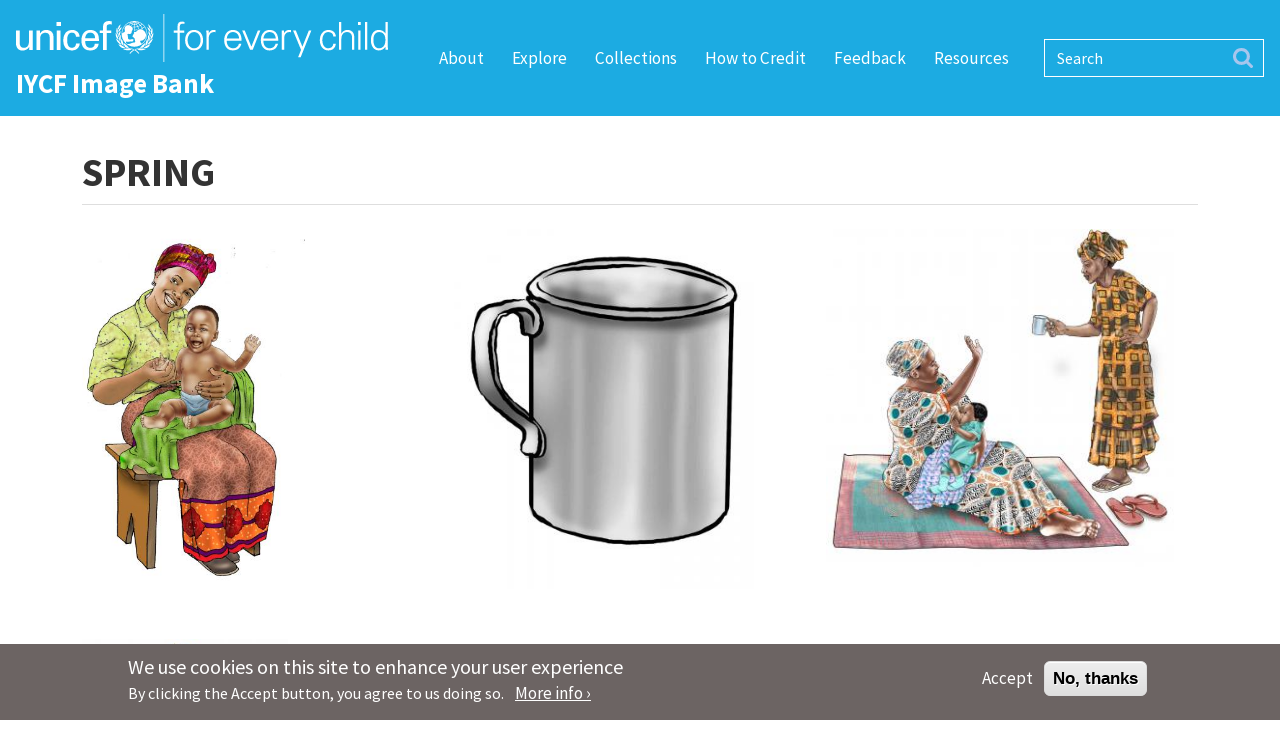

--- FILE ---
content_type: text/html; charset=UTF-8
request_url: https://iycfimagebank.org/organizations/spring
body_size: 20381
content:
<!DOCTYPE html>
<html lang="en" dir="ltr">
  <head>
    <meta charset="utf-8" />
<noscript><style>form.antibot * :not(.antibot-message) { display: none !important; }</style>
</noscript><script async src="https://www.googletagmanager.com/gtag/js?id=UA-98637273-1"></script>
<script>window.dataLayer = window.dataLayer || [];function gtag(){dataLayer.push(arguments)};gtag("js", new Date());gtag("set", "developer_id.dMDhkMT", true);gtag("config", "UA-98637273-1", {"groups":"default","anonymize_ip":true,"link_attribution":true,"allow_ad_personalization_signals":false,"page_path":location.pathname + location.search + location.hash});gtag("config", "G-1S92NVJN4K", {"groups":"default","link_attribution":true,"allow_ad_personalization_signals":false,"page_location":location.pathname + location.search + location.hash});</script>
<link rel="canonical" href="https://iycfimagebank.org/organizations/spring" />
<meta name="Generator" content="Drupal 11 (https://www.drupal.org)" />
<meta name="MobileOptimized" content="width" />
<meta name="HandheldFriendly" content="true" />
<meta name="viewport" content="width=device-width, initial-scale=1, shrink-to-fit=no" />
<style>div#sliding-popup, div#sliding-popup .eu-cookie-withdraw-banner, .eu-cookie-withdraw-tab {background: #6C6463} div#sliding-popup.eu-cookie-withdraw-wrapper { background: transparent; } #sliding-popup h1, #sliding-popup h2, #sliding-popup h3, #sliding-popup p, #sliding-popup label, #sliding-popup div, .eu-cookie-compliance-more-button, .eu-cookie-compliance-secondary-button, .eu-cookie-withdraw-tab { color: #ffffff;} .eu-cookie-withdraw-tab { border-color: #ffffff;}</style>
<meta http-equiv="x-ua-compatible" content="ie=edge" />
<link rel="icon" href="/themes/custom/iycf/favicon.ico" type="image/vnd.microsoft.icon" />
<script src="https://ptiib.s3.amazonaws.com/s3fs-public/eu_cookie_compliance/eu_cookie_compliance.script.js?VersionId=oCIhZWexZDDFPKLENb0rQ5aKDKkWwz5Y?0" defer></script>

    <title>SPRING | IYCF Image Bank</title>
    <link rel="stylesheet" media="all" href="/core/assets/vendor/jquery.ui/themes/base/core.css?t8vaqs" />
<link rel="stylesheet" media="all" href="/core/assets/vendor/jquery.ui/themes/base/controlgroup.css?t8vaqs" />
<link rel="stylesheet" media="all" href="/core/assets/vendor/jquery.ui/themes/base/checkboxradio.css?t8vaqs" />
<link rel="stylesheet" media="all" href="/core/assets/vendor/jquery.ui/themes/base/resizable.css?t8vaqs" />
<link rel="stylesheet" media="all" href="/core/assets/vendor/jquery.ui/themes/base/button.css?t8vaqs" />
<link rel="stylesheet" media="all" href="/core/assets/vendor/jquery.ui/themes/base/dialog.css?t8vaqs" />
<link rel="stylesheet" media="all" href="/core/misc/components/progress.module.css?t8vaqs" />
<link rel="stylesheet" media="all" href="/core/misc/components/ajax-progress.module.css?t8vaqs" />
<link rel="stylesheet" media="all" href="/core/modules/system/css/components/align.module.css?t8vaqs" />
<link rel="stylesheet" media="all" href="/core/modules/system/css/components/container-inline.module.css?t8vaqs" />
<link rel="stylesheet" media="all" href="/core/modules/system/css/components/clearfix.module.css?t8vaqs" />
<link rel="stylesheet" media="all" href="/core/modules/system/css/components/hidden.module.css?t8vaqs" />
<link rel="stylesheet" media="all" href="/core/modules/system/css/components/js.module.css?t8vaqs" />
<link rel="stylesheet" media="all" href="/core/modules/ckeditor5/css/ckeditor5.dialog.fix.css?t8vaqs" />
<link rel="stylesheet" media="all" href="/core/modules/views/css/views.module.css?t8vaqs" />
<link rel="stylesheet" media="all" href="/modules/composer/eu_cookie_compliance/css/eu_cookie_compliance.css?t8vaqs" />
<link rel="stylesheet" media="all" href="/core/assets/vendor/jquery.ui/themes/base/theme.css?t8vaqs" />
<link rel="stylesheet" media="all" href="/modules/composer/extlink/css/extlink.css?t8vaqs" />
<link rel="stylesheet" media="all" href="/core/modules/layout_discovery/layouts/onecol/onecol.css?t8vaqs" />
<link rel="stylesheet" media="all" href="/themes/composer/bootstrap_barrio/css/components/variables.css?t8vaqs" />
<link rel="stylesheet" media="all" href="/themes/composer/bootstrap_barrio/css/components/user.css?t8vaqs" />
<link rel="stylesheet" media="all" href="/themes/composer/bootstrap_barrio/css/components/progress.css?t8vaqs" />
<link rel="stylesheet" media="all" href="/themes/composer/bootstrap_barrio/css/components/affix.css?t8vaqs" />
<link rel="stylesheet" media="all" href="/themes/composer/bootstrap_barrio/css/components/book.css?t8vaqs" />
<link rel="stylesheet" media="all" href="/themes/composer/bootstrap_barrio/css/components/contextual.css?t8vaqs" />
<link rel="stylesheet" media="all" href="/themes/composer/bootstrap_barrio/css/components/feed-icon.css?t8vaqs" />
<link rel="stylesheet" media="all" href="/themes/composer/bootstrap_barrio/css/components/field.css?t8vaqs" />
<link rel="stylesheet" media="all" href="/themes/composer/bootstrap_barrio/css/components/header.css?t8vaqs" />
<link rel="stylesheet" media="all" href="/themes/composer/bootstrap_barrio/css/components/help.css?t8vaqs" />
<link rel="stylesheet" media="all" href="/themes/composer/bootstrap_barrio/css/components/icons.css?t8vaqs" />
<link rel="stylesheet" media="all" href="/themes/composer/bootstrap_barrio/css/components/image-button.css?t8vaqs" />
<link rel="stylesheet" media="all" href="/themes/composer/bootstrap_barrio/css/components/item-list.css?t8vaqs" />
<link rel="stylesheet" media="all" href="/themes/composer/bootstrap_barrio/css/components/list-group.css?t8vaqs" />
<link rel="stylesheet" media="all" href="/themes/composer/bootstrap_barrio/css/components/media.css?t8vaqs" />
<link rel="stylesheet" media="all" href="/themes/composer/bootstrap_barrio/css/components/page.css?t8vaqs" />
<link rel="stylesheet" media="all" href="/themes/composer/bootstrap_barrio/css/components/search-form.css?t8vaqs" />
<link rel="stylesheet" media="all" href="/themes/composer/bootstrap_barrio/css/components/shortcut.css?t8vaqs" />
<link rel="stylesheet" media="all" href="/themes/composer/bootstrap_barrio/css/components/sidebar.css?t8vaqs" />
<link rel="stylesheet" media="all" href="/themes/composer/bootstrap_barrio/css/components/site-footer.css?t8vaqs" />
<link rel="stylesheet" media="all" href="/themes/composer/bootstrap_barrio/css/components/skip-link.css?t8vaqs" />
<link rel="stylesheet" media="all" href="/themes/composer/bootstrap_barrio/css/components/table.css?t8vaqs" />
<link rel="stylesheet" media="all" href="/themes/composer/bootstrap_barrio/css/components/tabledrag.css?t8vaqs" />
<link rel="stylesheet" media="all" href="/themes/composer/bootstrap_barrio/css/components/tableselect.css?t8vaqs" />
<link rel="stylesheet" media="all" href="/themes/composer/bootstrap_barrio/css/components/tablesort-indicator.css?t8vaqs" />
<link rel="stylesheet" media="all" href="/themes/composer/bootstrap_barrio/css/components/ui.widget.css?t8vaqs" />
<link rel="stylesheet" media="all" href="/themes/composer/bootstrap_barrio/css/components/tabs.css?t8vaqs" />
<link rel="stylesheet" media="all" href="/themes/composer/bootstrap_barrio/css/components/toolbar.css?t8vaqs" />
<link rel="stylesheet" media="all" href="/themes/composer/bootstrap_barrio/css/components/vertical-tabs.css?t8vaqs" />
<link rel="stylesheet" media="all" href="/themes/composer/bootstrap_barrio/css/components/views.css?t8vaqs" />
<link rel="stylesheet" media="all" href="/themes/composer/bootstrap_barrio/css/components/webform.css?t8vaqs" />
<link rel="stylesheet" media="all" href="/themes/composer/bootstrap_barrio/css/components/ui-dialog.css?t8vaqs" />
<link rel="stylesheet" media="all" href="/themes/composer/bootstrap_barrio/css/colors/messages/messages-white.css?t8vaqs" />
<link rel="stylesheet" media="all" href="//cdn.jsdelivr.net/npm/bootstrap@5.0.0-beta1/dist/css/bootstrap.min.css" />
<link rel="stylesheet" media="all" href="/themes/custom/iycf/css/style.css?t8vaqs" />
<link rel="stylesheet" media="all" href="/themes/custom/iycf/css/colors.css?t8vaqs" />
<link rel="stylesheet" media="print" href="/themes/composer/bootstrap_barrio/css/print.css?t8vaqs" />

    
  </head>
  <body class="layout-no-sidebars page-taxonomy-term-100 page-vocabulary-organizations path-taxonomy">
    <a href="#main-content" class="visually-hidden-focusable">
      Skip to main content
    </a>
    
      <div class="dialog-off-canvas-main-canvas" data-off-canvas-main-canvas>
    <div id="page-wrapper">
  <div id="page">
    <header id="header" class="header web-blue-background" role="banner" aria-label="Site header">
                      <nav class="navbar container-xxl px-3 px-xxl-0 navbar-expand-xl" id="navbar-main">
                        <section class="region region-header">
          <a href="/" title="Home" rel="home" class="navbar-brand white-text fw-bold d-flex flex-column">
              <svg width="388" height="50" viewBox="0 0 388 50" fill="none" xmlns="http://www.w3.org/2000/svg" class="d-inline-block align-top pe-3">
            <path fill-rule="evenodd" clip-rule="evenodd" d="M153.786 50H154.558V0H153.786V50ZM378.808 18.7964C374.233 18.7964 372.747 23.0568 372.747 26.9154C372.747 30.6532 373.831 35.7579 378.447 35.7579C383.705 35.7579 385.311 31.3768 385.311 26.7946C385.311 22.695 383.504 18.7964 378.808 18.7964ZM385.391 34.3911L385.311 34.2304C383.665 36.6421 381.216 37.9682 378.407 37.9682C372.427 37.9682 370.139 32.2614 370.139 27.1968C370.139 21.9718 372.427 16.5857 378.407 16.5857C381.096 16.5857 383.906 17.8721 385.311 20.2436L385.391 20.1632V8.34643H387.799V32.8236C387.799 34.3911 387.919 35.9993 388 37.3654H385.511L385.391 34.3911ZM364.034 37.3654H366.442V8.34643H364.034V37.3654ZM356.903 37.3654H359.311V17.1889H356.903V37.3654ZM356.701 11.3611H359.511V8.34679H356.701V11.3611ZM339.362 20.2436H339.442C340.847 17.7514 343.135 16.5857 345.744 16.5857C352.326 16.5857 352.848 22.4139 352.848 24.745V37.3654H350.44V24.3432C350.44 20.8464 348.433 18.7964 345.142 18.7964C341.168 18.7964 339.362 22.1325 339.362 25.75V37.3654H336.953V8.34643H339.362V20.2436ZM330.989 23.3786C330.788 20.2836 328.821 18.7964 325.49 18.7964C321.797 18.7964 319.509 22.655 319.509 27.2371C319.509 31.8593 321.797 35.7579 325.49 35.7579C328.621 35.7579 330.788 33.8289 330.989 31.0554H333.598C332.956 35.6775 330.306 37.9682 325.731 37.9682C319.71 37.9682 316.901 32.7836 316.901 27.2768C316.901 21.8111 319.911 16.5857 325.891 16.5857C330.025 16.5857 333.397 19.0779 333.598 23.3786H330.989ZM291.895 17.1889L298.678 34.07L305.421 17.1889H308.03L296.912 45.0821H294.263L297.313 37.3654L288.965 17.1889H291.895ZM279.693 37.3654H277.285V21.7307C277.325 20.1632 277.164 18.5554 277.084 17.1889H279.573L279.693 20.1632H279.773C280.496 18.1132 282.302 16.6664 284.309 16.5857C285.112 16.5457 285.914 16.5857 286.717 16.6261V18.9575C286.235 18.9171 285.714 18.7964 285.232 18.7964C281.66 18.7964 279.773 21.3689 279.693 25.2275V37.3654ZM270.939 25.6293C270.658 21.7307 268.571 18.7964 264.396 18.7964C260.463 18.7964 258.376 22.0925 258.055 25.6293H270.939ZM257.974 27.84C258.055 32.1407 260.022 35.7579 264.959 35.7579C267.808 35.7579 270.177 33.7079 270.778 30.9346H273.307C272.063 35.7579 269.053 37.9682 264.196 37.9682C258.176 37.9682 255.365 32.7836 255.365 27.2768C255.365 21.8111 258.376 16.5857 264.356 16.5857C271.1 16.5857 273.548 21.5296 273.548 27.84H257.974ZM238.576 17.1889L245.52 34.0296L252.223 17.1889H254.872L246.885 37.3654H244.155L235.927 17.1889H238.576ZM232.724 25.6293C232.443 21.7307 230.355 18.7964 226.181 18.7964C222.248 18.7964 220.16 22.0925 219.839 25.6293H232.724ZM219.759 27.84C219.839 32.1407 221.806 35.7579 226.743 35.7579C229.593 35.7579 231.961 33.7079 232.563 30.9346H235.092C233.847 35.7579 230.837 37.9682 225.981 37.9682C219.96 37.9682 217.15 32.7836 217.15 27.2768C217.15 21.8111 220.16 16.5857 226.141 16.5857C232.884 16.5857 235.333 21.5296 235.333 27.84H219.759ZM201.055 37.3654H198.647V21.7307C198.687 20.1632 198.526 18.5554 198.447 17.1889H200.935L201.055 20.1632H201.136C201.858 18.1132 203.664 16.6664 205.671 16.5857C206.474 16.5457 207.277 16.5857 208.08 16.6261V18.9575C207.598 18.9171 207.076 18.7964 206.594 18.7964C203.022 18.7964 201.136 21.3689 201.055 25.2275V37.3654ZM185.755 18.7964C180.898 18.7964 178.971 23.5393 178.971 27.2768C178.971 31.015 180.898 35.7579 185.755 35.7579C190.612 35.7579 192.538 31.015 192.538 27.2768C192.538 23.5393 190.612 18.7964 185.755 18.7964ZM195.147 27.2768C195.147 32.5825 192.177 37.9682 185.755 37.9682C179.333 37.9682 176.363 32.5825 176.363 27.2768C176.363 21.9718 179.333 16.5857 185.755 16.5857C192.177 16.5857 195.147 21.9718 195.147 27.2768ZM168.484 37.3654V19.3993H164.43V17.1889H168.484V12.8882C168.484 9.43143 169.889 7.86429 173.34 7.86429C174.103 7.86429 174.906 8.14536 175.628 8.30607V10.2357C175.147 10.155 174.625 10.0746 174.143 10.0746C170.852 10.0746 170.772 11.7225 170.892 14.6164V17.1889H175.468V19.3993H170.892V37.3654H168.484ZM90.7975 37.3971V19.8596H87.3276V17.1993H90.7975V12.8604C90.9216 8.43429 94.2506 7.26929 97.1042 7.26929C98.0265 7.26929 98.9146 7.50857 99.8412 7.6675V10.8443C99.1917 10.8104 98.5515 10.7218 97.906 10.7218C95.7418 10.7218 94.4946 11.2914 94.613 13.5V17.1993H99.2741V19.8596H94.613V37.3971H90.7975ZM82.4611 25.3718C82.5417 21.9939 81.0116 19.3789 77.317 19.3789C74.14 19.3789 72.2586 22.0654 72.2586 25.3718H82.4611ZM72.2586 28.0225C71.9776 31.5636 73.4238 35.2264 77.317 35.2264C80.2901 35.2264 81.7756 34.0618 82.2153 31.1175H86.2373C85.6317 35.7104 82.0962 37.9996 77.2796 37.9996C70.8113 37.9996 68.2362 33.4171 68.2362 27.4618C68.2362 21.5414 71.2154 16.5982 77.6002 16.5982C83.6234 16.7243 86.4731 20.5404 86.4731 26.1375V28.0225H72.2586ZM62.5458 23.6804C62.3443 21.145 61.142 19.3789 58.4086 19.3789C54.7568 19.3789 53.3484 22.5511 53.3484 27.3007C53.3484 32.0471 54.7568 35.2264 58.4086 35.2264C60.9366 35.2264 62.5034 33.5821 62.7027 30.6804H66.5232C66.1976 35.2264 62.8265 37.9996 58.3662 37.9996C51.9011 37.9996 49.3311 33.4171 49.3311 27.4618C49.3311 21.5414 52.3013 16.5982 58.6936 16.5982C62.951 16.5982 66.1616 19.2971 66.3563 23.6804H62.5458ZM25.136 20.1561H25.2176C26.5101 17.6064 29.3406 16.555 31.3624 16.555C32.7766 16.555 39.0433 16.9189 39.0433 23.4368V37.485H35.2043V24.6921C35.2043 21.3318 33.7884 19.5111 30.5539 19.5111C30.5539 19.5111 28.4496 19.3896 26.834 21.0082C26.2694 21.5739 25.2176 22.4646 25.2176 26.4332V37.485H21.3761V17.1614H25.136V20.1561ZM13.6263 17.1614H17.4672V37.485H13.7066V34.4886H13.6263C12.0892 37.0396 9.50164 38.0918 6.67051 38.0918C2.42597 38.0918 0 34.8532 0 30.7643V17.1614H3.8426V29.1861C3.8426 32.7089 4.65042 35.2989 8.32931 35.2989C9.90715 35.2989 12.0489 34.4886 12.857 32.3857C13.5832 30.4818 13.6263 28.0932 13.6263 27.6075V17.1614ZM42.6209 37.4661H46.4625V17.1436H42.6209V37.4661ZM42.2589 12.4064H46.8277V8.23536H42.2589V12.4064ZM134.717 30.2929L134.371 30.4732C133.213 31.2689 129.901 34.0996 129.657 35.0739L129.601 35.3L129.829 35.3186C133.445 35.63 134.314 32.8182 134.656 30.6746L134.687 30.4843L134.717 30.2929ZM122.96 37.0939C122.846 37.1479 120.253 38.4925 118.6 40.6586L118.5 40.7914L118.612 40.9125C118.727 41.0368 119 41.25 119.179 41.3107L119.302 41.3493C119.302 41.3493 119.387 41.2525 119.387 41.2514C120.972 39.2754 123.694 36.855 126.6 36.5539C127.061 37.0036 127.438 37.3439 128.061 37.5557C129.71 38.1121 132.557 37.8364 134.831 36.9057L135.369 36.685L134.808 36.5336C129.408 35.0668 125.291 35.9557 122.96 37.0939ZM140.2 31.5525C140.2 31.5525 139.783 31.6221 139.783 31.6221C138.249 31.8729 133.912 34.3229 133.245 35.3157L133.077 35.5661L133.375 35.6186C136.951 36.2443 138.858 33.8064 139.983 31.9175L140.091 31.7354L140.2 31.5525ZM137.084 25.9389L136.855 26.2425C136.017 27.3496 134.945 30.9746 134.905 32.4143C134.905 32.4143 134.925 32.6796 134.927 32.6857L134.982 33.0268C134.982 33.0268 135.235 32.8671 135.235 32.8671C136.73 31.9075 137.515 30.5221 137.566 28.7518C137.587 27.9689 137.464 27.1446 137.199 26.3021L137.141 26.1186L137.084 25.9389ZM138.044 21.71L137.925 22.1125C137.817 22.4754 137.754 23.0082 137.739 23.6518C137.693 25.4732 137.993 27.7761 138.368 28.4871L138.523 28.775L138.708 28.5025C139.254 27.6954 139.542 26.8264 139.565 25.9182C139.594 24.69 139.15 23.3568 138.276 22.0589L138.16 21.8843L138.044 21.71ZM138.091 17.7743L138.074 18.2079C138.016 19.6389 139.111 22.7154 139.938 23.8814L140.163 24.1957L140.287 23.8311C140.421 23.4375 140.499 23.0618 140.522 22.7104C140.674 20.4279 138.942 18.5843 138.406 18.0736L138.249 17.9236L138.091 17.7743ZM136.904 13.5421L137.048 14.0407C137.436 15.4089 138.803 17.8307 139.915 18.79L140.217 19.05L140.241 18.6129C140.354 16.7054 139.405 15.1379 137.341 13.8204L137.121 13.6807L136.904 13.5421ZM142.706 25.5207L142.313 25.77C140.575 26.8725 137.868 30.2179 137.346 31.6536L137.205 32.0329L137.591 31.9082C140.399 31.0068 142.216 27.8971 142.611 25.9775L142.66 25.7486L142.706 25.5207ZM143.107 19.5221L142.791 19.9064C141.685 21.2625 140.206 25.0464 140.161 26.3146L140.146 26.6936C140.146 26.6936 140.463 26.4879 140.463 26.4861C143.166 24.7146 143.235 21.3743 143.141 20.02L143.122 19.7711L143.107 19.5221ZM141.706 14.0896L141.516 14.5686C140.962 15.9814 140.709 19.1446 140.9 20.6546L141.072 21.5082L141.206 21.3379C141.206 21.3379 141.334 21.1704 141.334 21.1718C142.486 19.7668 142.527 17.8861 142.356 16.5557C142.234 15.6164 142.01 14.9104 141.886 14.5743L141.795 14.33L141.706 14.0896ZM137.943 10.6629L138.039 11.2157C138.375 13.1821 139.199 14.8868 140.297 15.8932L140.548 16.1221C140.548 16.1221 140.635 15.7246 140.635 15.7221C140.635 15.7221 140.662 15.5886 140.663 15.5818C140.94 13.5671 139.148 11.7311 138.363 11.035L138.153 10.8504L137.943 10.6629ZM112.391 30.4843L112.423 30.6746C112.763 32.8182 113.632 35.63 117.247 35.3186L117.478 35.3L117.42 35.0739C117.176 34.0996 113.864 31.2689 112.707 30.4732L112.36 30.2929L112.391 30.4843ZM112.271 36.5336L111.71 36.685L112.248 36.9057C114.519 37.8364 117.367 38.1121 119.018 37.5557C119.639 37.3439 120.015 37.0036 120.476 36.5539C123.382 36.855 126.104 39.2754 127.69 41.2514C127.69 41.2525 127.776 41.3493 127.776 41.3493L127.899 41.3107C128.078 41.25 128.352 41.0368 128.467 40.9125L128.579 40.7914L128.479 40.6586C126.824 38.4925 124.232 37.1479 124.118 37.0939C121.786 35.9557 117.668 35.0668 112.271 36.5336ZM106.985 31.7354L107.094 31.9175C108.22 33.8064 110.13 36.2443 113.702 35.6186L114 35.5661L113.831 35.3157C113.164 34.3229 108.829 31.8729 107.296 31.6221L106.877 31.5525L106.985 31.7354ZM109.932 26.1186L109.877 26.3021C109.615 27.1446 109.491 27.9689 109.513 28.7518C109.564 30.5221 110.346 31.9075 111.842 32.8671L112.095 33.0268L112.15 32.6857C112.15 32.6796 112.172 32.4143 112.172 32.4143C112.13 30.9746 111.059 27.3496 110.221 26.2425L109.989 25.9389L109.932 26.1186ZM108.92 21.8843L108.801 22.0589C107.928 23.3568 107.483 24.69 107.51 25.9182C107.534 26.8264 107.824 27.6954 108.371 28.5025L108.554 28.775L108.708 28.4871C109.085 27.7761 109.383 25.4732 109.34 23.6518C109.323 23.0082 109.258 22.4754 109.152 22.1125L109.037 21.71L108.92 21.8843ZM108.83 17.9236L108.671 18.0736C108.136 18.5843 106.404 20.4279 106.554 22.7104C106.577 23.0618 106.657 23.4375 106.792 23.8311L106.914 24.1957L107.138 23.8814C107.965 22.7154 109.063 19.6389 109.004 18.2079L108.985 17.7743L108.83 17.9236ZM110.059 13.7421L109.837 13.8771C107.747 15.1539 106.769 16.7021 106.843 18.6121L106.862 19.0489L107.166 18.7939C108.297 17.8571 109.71 15.4625 110.129 14.1032L110.279 13.6071L110.059 13.7421ZM104.42 25.7486L104.466 25.9775C104.86 27.8971 106.679 31.0068 109.486 31.9082L109.87 32.0329L109.731 31.6536C109.208 30.2179 106.501 26.8725 104.763 25.77L104.371 25.5207L104.42 25.7486ZM103.954 19.7711L103.937 20.02C103.841 21.3743 103.911 24.7146 106.612 26.4861C106.612 26.4879 106.933 26.6936 106.933 26.6936L106.919 26.3146C106.872 25.0464 105.394 21.2625 104.285 19.9064L103.971 19.5221L103.954 19.7711ZM105.283 14.33L105.193 14.5743C105.068 14.9104 104.842 15.6164 104.721 16.5557C104.552 17.8861 104.591 19.7668 105.745 21.1718C105.743 21.1704 105.871 21.3379 105.871 21.3379L106.005 21.5082L106.176 20.6546C106.367 19.1446 106.115 15.9814 105.562 14.5686L105.371 14.0896L105.283 14.33ZM108.924 10.8504L108.716 11.035C107.93 11.7311 106.138 13.5671 106.414 15.5818C106.414 15.5886 106.442 15.7221 106.442 15.7221C106.443 15.7246 106.532 16.1221 106.532 16.1221L106.781 15.8932C107.879 14.8868 108.703 13.1821 109.039 11.2157L109.134 10.6629L108.924 10.8504ZM131.279 30.9111C129.498 29.9325 129.463 28.5779 129.558 28.0789C129.653 27.5714 130.001 27.7939 130.222 27.7939C131.391 27.7939 132.622 27.4464 134.137 25.8968C135.847 24.1496 136.383 20.2679 133.756 17.7379C130.925 15.0096 127.915 15.4868 125.974 17.9382C125.576 18.4414 124.605 18.8089 123.765 18.7807C122.52 18.7332 123.304 19.7154 123.304 19.9182C123.304 20.1254 123.115 20.2679 123.004 20.2364C122.581 20.1154 122.752 20.7414 122.752 20.9314C122.752 21.1214 122.577 21.2171 122.484 21.2171C121.961 21.2171 122.105 21.6886 122.121 21.8189C122.136 21.9432 122.09 22.1621 121.915 22.2593C121.748 22.3536 121.552 22.7657 121.552 23.0818C121.552 23.6518 122.073 24.0457 122.944 24.6957C123.81 25.3446 123.921 25.9604 123.936 26.4043C123.953 26.8454 123.993 27.56 124.191 28.0329C124.425 28.6007 124.394 29.6457 123.195 29.6921C121.727 29.7514 119.122 30.925 118.901 31.005C118.073 31.2989 116.978 31.4054 116.125 31.1907C115.665 30.865 115.227 30.5089 114.812 30.1257C114.641 29.5346 114.938 28.9004 115.238 28.4739C115.727 28.9643 116.454 28.9321 116.862 28.9461C117.273 28.9643 119.278 28.6482 119.562 28.5532C119.848 28.4582 119.973 28.4896 120.147 28.5532C120.911 28.8314 121.962 28.915 122.389 27.4464C122.815 25.9761 121.806 26.3871 121.679 26.4504C121.552 26.515 121.377 26.4979 121.441 26.3725C121.629 25.9975 121.348 26.0368 121.189 26.0221C120.78 25.9818 120.243 26.4186 120.069 26.5757C119.894 26.7343 119.721 26.7182 119.658 26.6864C119.113 26.4154 117.492 26.8075 116.988 25.9271C117.036 25.6918 116.577 22.1171 116.343 21.5011C116.292 21.3686 116.247 21.1536 116.404 20.9171C116.816 20.2975 117.952 20.9629 118.569 20.9482C119.306 20.9275 119.424 20.6196 119.627 20.3704C119.82 20.1282 119.963 20.2643 120.069 20.1971C120.203 20.1096 120.076 19.9357 120.124 19.8414C120.172 19.7471 120.227 19.7936 120.351 19.6832C120.479 19.5704 120.334 19.3354 120.399 19.2407C120.581 18.9664 121.077 19.1854 120.78 18.4679C120.616 18.0725 120.843 17.6432 121.064 17.3593C121.422 16.8975 122.803 14.9514 120.368 12.9311C118.047 11.0043 115.693 11.1596 114.178 12.8043C112.664 14.4482 113.42 16.8536 113.578 17.485C113.736 18.1182 113.281 18.6911 112.757 18.94C112.342 19.1368 111.396 19.7682 110.682 20.3911C110.796 15.2321 113.924 10.6943 118.718 8.76179C118.922 9.01786 119.15 9.25929 119.397 9.48679C118.861 9.8775 117.696 10.9211 117.696 10.9211C117.696 10.9211 117.856 10.945 118.003 10.9818C118.106 11.0061 118.324 11.0714 118.324 11.0714C118.324 11.0714 119.35 10.1979 119.832 9.84929C120.207 10.1354 120.617 10.3732 121.051 10.5643C120.818 10.9596 120.234 12.0611 120.234 12.0611C120.234 12.0611 120.369 12.1414 120.49 12.2225C120.612 12.3039 120.688 12.3754 120.688 12.3754C120.688 12.3754 121.326 11.1711 121.568 10.7689C122.105 10.9475 122.664 11.0514 123.23 11.0764V13.2832C122.917 13.2743 122.108 13.2414 121.781 13.2075L121.575 13.1871L121.69 13.3586C121.777 13.4868 121.844 13.6121 121.904 13.7268L121.927 13.7743L121.981 13.7793C122.218 13.7986 122.956 13.825 123.23 13.8318V17.8468H123.787V16.9282C124.603 16.8889 125.281 16.8325 126.102 16.7618L126.137 16.7571L126.856 16.1196L126.465 16.1536C125.598 16.2675 124.837 16.3196 124.146 16.3582C124.146 16.3582 123.911 16.3721 123.787 16.3793V13.8311C124.794 13.8096 125.802 13.6693 126.788 13.41C127.058 14.0718 127.565 15.6807 127.565 15.6807L128.088 15.5164C128.088 15.5164 127.581 13.9207 127.315 13.2571C128.149 12.9986 128.956 12.6532 129.718 12.2343C130.333 12.9914 130.863 13.8175 131.301 14.695C130.907 14.8789 130.187 15.1339 130.189 15.1339C130.764 15.1975 131.202 15.3346 131.202 15.3346C131.202 15.3346 131.405 15.2475 131.535 15.1896C131.586 15.3046 131.687 15.5379 131.687 15.5379L132.407 15.8582L132.323 15.6579C132.323 15.6579 132.085 15.0864 132.029 14.9546C132.791 14.5771 133.541 14.1454 134.258 13.6632C135.623 15.7521 136.347 18.1775 136.347 20.6861C136.347 24.8521 134.356 28.5604 131.279 30.9111ZM122.113 7.91857C121.323 8.26393 120.567 8.67929 119.854 9.16571C119.639 8.97321 119.443 8.77 119.261 8.55929C120.182 8.23536 121.136 8.0225 122.113 7.91857ZM121.341 10.0954C120.974 9.94 120.633 9.74714 120.315 9.52C121.037 9.04179 121.811 8.63357 122.622 8.3C122.166 8.87179 121.732 9.47286 121.341 10.0954ZM123.23 8.41393V10.5268C122.769 10.5029 122.313 10.42 121.869 10.2839C122.28 9.64143 122.737 9.01536 123.23 8.41393ZM123.787 11.08C124.362 11.0532 124.926 10.9507 125.47 10.7689C125.878 11.4496 126.245 12.1643 126.567 12.9C125.657 13.1336 124.724 13.2632 123.787 13.2839V11.08ZM123.787 8.38893C124.28 8.98393 124.744 9.61857 125.168 10.2839C124.72 10.4218 124.255 10.505 123.787 10.5268V8.38893ZM126.727 9.52C126.405 9.74893 126.061 9.94107 125.702 10.0943C125.313 9.48071 124.875 8.88 124.41 8.295C125.222 8.62821 125.999 9.03893 126.727 9.52ZM127.774 8.56214C127.592 8.77929 127.396 8.98071 127.181 9.16714C126.475 8.6825 125.724 8.26857 124.94 7.92571C125.914 8.03036 126.864 8.24107 127.774 8.56214ZM129.356 11.8075C128.637 12.195 127.88 12.5118 127.102 12.7493C126.778 12.0043 126.404 11.2714 125.986 10.5657C126.418 10.3757 126.826 10.1389 127.207 9.85071C127.991 10.4218 128.711 11.08 129.356 11.8075ZM128.319 8.76607C129.385 9.1975 130.392 9.77714 131.317 10.4882C130.857 10.87 130.361 11.2186 129.842 11.5296C129.186 10.7757 128.446 10.0918 127.64 9.49107C127.884 9.26643 128.113 9.02607 128.319 8.76607ZM133.947 13.2093C133.263 13.6736 132.541 14.0911 131.794 14.4586C131.353 13.5732 130.817 12.7311 130.197 11.9561C130.746 11.62 131.27 11.2468 131.755 10.8386C132.583 11.5339 133.32 12.3321 133.947 13.2093ZM123.513 7.28964C116.136 7.28964 110.135 13.2986 110.135 20.6861C110.135 28.0718 116.136 34.0818 123.513 34.0818C130.888 34.0818 136.89 28.0718 136.89 20.6861C136.89 13.2986 130.888 7.28964 123.513 7.28964Z" fill="white"/>
        </svg>
        <span>IYCF Image Bank</span>
    </a>
    
  </section>

                          <button class="navbar-toggler navbar-toggler-right collapsed" type="button" data-bs-toggle="collapse" data-bs-target="#CollapsingNavbar" aria-controls="CollapsingNavbar" aria-expanded="false" aria-label="Toggle navigation"><span class="navbar-toggler-icon"></span></button>
              <div class="collapse navbar-collapse justify-content-end justify-content-lg-between" id="CollapsingNavbar">
                  <nav role="navigation" aria-labelledby="block-iycf-main-menu-menu" id="block-iycf-main-menu" class="flex-grow-1 block block-menu navigation menu--main">
            
  <h2 class="visually-hidden" id="block-iycf-main-menu-menu">Main navigation</h2>
  

        
              <ul class="clearfix nav navbar-nav justify-content-xl-center">
                    <li class="nav-item">
                          <a href="/about" class="nav-link nav-link--about" data-drupal-link-system-path="node/1011">About</a>
              </li>
                <li class="nav-item">
                          <a href="/explore" class="nav-link nav-link--explore" data-drupal-link-system-path="explore">Explore</a>
              </li>
                <li class="nav-item">
                          <a href="/collections" class="nav-link nav-link--collections" data-drupal-link-system-path="node/1012">Collections</a>
              </li>
                <li class="nav-item">
                          <a href="/how-to-credit" class="nav-link nav-link--how-to-credit" data-drupal-link-system-path="node/1013">How to Credit</a>
              </li>
                <li class="nav-item">
                          <a href="/about/feedback" class="nav-link nav-link--about-feedback">Feedback</a>
              </li>
                <li class="nav-item">
                          <a href="/resources" class="nav-link nav-link--resources" data-drupal-link-system-path="node/1014">Resources</a>
              </li>
        </ul>
  


  </nav>
<div id="block-iycf-htmlsearchform" class="block-content-basic block block-block-content block-block-contentb6980cb1-b2a1-48cf-98a9-86d236f087d7">
  
    
      <div class="content">
      
            <div class="clearfix text-formatted field field--name-body field--type-text-with-summary field--label-hidden field__item"><div>
<form action="/explore" method="GET">
<div class="form-group relative"><span class="visually-hidden"><label class="control-label" for="html-search">Enter search</label></span><input class="form-control transparent" id="html-search" name="keys" placeholder="Search" type="text"> <span class="visually-hidden">Search</span></div>
</form>
</div>
</div>
      
    </div>
  </div>


                	          </div>
                                          </nav>
          </header>
          <div class="highlighted">
        <aside class="container section clearfix" role="complementary">
            <div data-drupal-messages-fallback class="hidden"></div>


        </aside>
      </div>
            <div id="main-wrapper" class="layout-main-wrapper clearfix">
              <div id="main" class="container">
          
          <div class="row row-offcanvas row-offcanvas-left clearfix">
              <main class="main-content col" id="content" role="main">
                <section class="section">
                  <a id="main-content" tabindex="-1"></a>
                    <div id="block-iycf-page-title" class="border-bottom border-primary my-4 pt-2 block block-core block-page-title-block">
  
    
      <div class="content">
      
  <h1 class="title">
            <div class="field field--name-name field--type-string field--label-hidden field__item">SPRING</div>
      </h1>


    </div>
  </div>
<div id="block-iycf-content" class="block block-system block-system-main-block">
  
    
      <div class="content">
      <div id="taxonomy-term-100" class="taxonomy-term vocabulary-organizations">
  
    
  <div class="content">
      <div class="layout layout--onecol">
    <div  class="layout__region layout__region--content">
      <div class="views-element-container block block-views block-views-blocktaxonomy-term-block-1">
  
    
      <div class="content">
      <div><div class="view view-taxonomy-term view-id-taxonomy_term view-display-id-block_1 js-view-dom-id-71805b9ca40c5456306a913910bc13fe3428a8f6a96097c78029149c763df8c3">
  
    
      
      <div class="view-content row">
      <div id="views-bootstrap-taxonomy-term-block-1"  class="grid views-view-grid row">
          <div class="col-sm-12 col-md-4 col-lg-4 col-xl-4"><div class="views-field views-field-nothing hidden-title-image"><div class="field-content"><div class="views-field-field-image">  <a href="/content/breastfeeding-exclusive-breastfeeding-sitting-happy-baby-01-nigeria"><img loading="lazy" src="https://ptiib.s3.amazonaws.com/styles/scale_360/s3/images/images/231300nigeria01.jpg?VersionId=lcpqZGVwdXXX22WRtMUsh.xGXTXMKHrk&amp;itok=PdIJSNTb" width="360" height="582" alt="Breastfeeding - Exclusive breastfeeding - sitting with happy baby  - 01 - Nigeria" class="image-style-scale-360 img-fluid" />

</a>
</div>
<div class="image-teaser animated hidden text-start"><strong><a href="/content/breastfeeding-exclusive-breastfeeding-sitting-happy-baby-01-nigeria" hreflang="en">Breastfeeding - Exclusive breastfeeding - sitting with happy baby  - 01 - Nigeria</a></strong> by SPRING</div></div></div></div>
          <div class="col-sm-12 col-md-4 col-lg-4 col-xl-4"><div class="views-field views-field-nothing hidden-title-image"><div class="field-content"><div class="views-field-field-image">  <a href="/content/objects-mug-02-sierra-leone"><img loading="lazy" src="https://ptiib.s3.amazonaws.com/styles/scale_360/s3/images/images/151300sierraleone02.jpg?VersionId=1knIoI2p8dlF3WtkU1a1zOpbugoCshBK&amp;itok=96EGJ2Y8" width="360" height="432" alt="" class="image-style-scale-360 img-fluid" />

</a>
</div>
<div class="image-teaser animated hidden text-start"><strong><a href="/content/objects-mug-02-sierra-leone" hreflang="en">Objects - Mug - 02 - Sierra Leone</a></strong> by SPRING</div></div></div></div>
          <div class="col-sm-12 col-md-4 col-lg-4 col-xl-4"><div class="views-field views-field-nothing hidden-title-image"><div class="field-content"><div class="views-field-field-image">  <a href="/content/breastfeeding-no-water-during-breastfeeding-0-6-mo-02-senegal"><img loading="lazy" src="https://ptiib.s3.amazonaws.com/styles/scale_360/s3/images/images/142300senegal02.jpg?VersionId=FuKWXIyd2uhAjIkWtrSePdlXpPKXsw_N&amp;itok=n0Rvcrea" width="360" height="350" alt="" class="image-style-scale-360 img-fluid" />

</a>
</div>
<div class="image-teaser animated hidden text-start"><strong><a href="/content/breastfeeding-no-water-during-breastfeeding-0-6-mo-02-senegal" hreflang="en">Breastfeeding - No water during breastfeeding 0-6 mo - 02 - Senegal</a></strong> by SPRING</div></div></div></div>
          <div class="col-sm-12 col-md-4 col-lg-4 col-xl-4"><div class="views-field views-field-nothing hidden-title-image"><div class="field-content"><div class="views-field-field-image">  <a href="/content/breastfeeding-no-water-during-breastfeeding-0-24-mo-01-senegal"><img loading="lazy" src="https://ptiib.s3.amazonaws.com/styles/scale_360/s3/images/images/142300senegal01.jpg?VersionId=WBMBtwCxDQuqGgVSsm946K9bO8LO9p5v&amp;itok=CnG0dgFy" width="360" height="630" alt="" class="image-style-scale-360 img-fluid" />

</a>
</div>
<div class="image-teaser animated hidden text-start"><strong><a href="/content/breastfeeding-no-water-during-breastfeeding-0-24-mo-01-senegal" hreflang="en">Breastfeeding - No water during breastfeeding 0-24 mo - 01 - Senegal</a></strong> by SPRING</div></div></div></div>
          <div class="col-sm-12 col-md-4 col-lg-4 col-xl-4"><div class="views-field views-field-nothing hidden-title-image"><div class="field-content"><div class="views-field-field-image">  <a href="/content/objects-latrine-00-nigeria"><img loading="lazy" src="https://ptiib.s3.amazonaws.com/styles/scale_360/s3/images/images/150120nigeria00.jpg?VersionId=hoNPUmo6kXdfjkwvVFxgNogVogO039kl&amp;itok=Ud3in9dE" width="360" height="445" alt="" class="image-style-scale-360 img-fluid" />

</a>
</div>
<div class="image-teaser animated hidden text-start"><strong><a href="/content/objects-latrine-00-nigeria" hreflang="en">Objects - Latrine - 00 - Nigeria</a></strong> by SPRING</div></div></div></div>
          <div class="col-sm-12 col-md-4 col-lg-4 col-xl-4"><div class="views-field views-field-nothing hidden-title-image"><div class="field-content"><div class="views-field-field-image">  <a href="/content/objects-latrine-00-sierra-leone"><img loading="lazy" src="https://ptiib.s3.amazonaws.com/styles/scale_360/s3/images/images/150120sierraleone00.jpg?VersionId=0AYKJ7zVGdcEc4gibde4uESBbT1kmRxB&amp;itok=U8jLVD3m" width="360" height="445" alt="" class="image-style-scale-360 img-fluid" />

</a>
</div>
<div class="image-teaser animated hidden text-start"><strong><a href="/content/objects-latrine-00-sierra-leone" hreflang="en">Objects - Latrine - 00 - Sierra Leone</a></strong> by SPRING</div></div></div></div>
          <div class="col-sm-12 col-md-4 col-lg-4 col-xl-4"><div class="views-field views-field-nothing hidden-title-image"><div class="field-content"><div class="views-field-field-image">  <a href="/content/breastfeeding-breastfeeding-pre-attachment-0-6-mo-05e-niger"><img loading="lazy" src="https://ptiib.s3.amazonaws.com/styles/scale_360/s3/images/images/123123niger05e.jpg?VersionId=CFA9hjzNCGhGPpx_OF38FLnREQ03BlFG&amp;itok=pZzpMq2i" width="360" height="401" alt="" class="image-style-scale-360 img-fluid" />

</a>
</div>
<div class="image-teaser animated hidden text-start"><strong><a href="/content/breastfeeding-breastfeeding-pre-attachment-0-6-mo-05e-niger" hreflang="en">Breastfeeding - Breastfeeding pre-attachment 0-6 mo - 05E - Niger</a></strong> by SPRING</div></div></div></div>
          <div class="col-sm-12 col-md-4 col-lg-4 col-xl-4"><div class="views-field views-field-nothing hidden-title-image"><div class="field-content"><div class="views-field-field-image">  <a href="/content/breastfeeding-breastfeeding-good-attachment-0-6-mo-06e-niger"><img loading="lazy" src="https://ptiib.s3.amazonaws.com/styles/scale_360/s3/images/images/123123niger06e.jpg?VersionId=IaDlo.R0NI76tGjIazUJK3Jwv.FLB_YI&amp;itok=VT4-lUmz" width="360" height="401" alt="" class="image-style-scale-360 img-fluid" />

</a>
</div>
<div class="image-teaser animated hidden text-start"><strong><a href="/content/breastfeeding-breastfeeding-good-attachment-0-6-mo-06e-niger" hreflang="en">Breastfeeding - Breastfeeding good attachment 0-6 mo - 06E - Niger</a></strong> by SPRING</div></div></div></div>
          <div class="col-sm-12 col-md-4 col-lg-4 col-xl-4"><div class="views-field views-field-nothing hidden-title-image"><div class="field-content"><div class="views-field-field-image">  <a href="/content/breastfeeding-no-water-during-breastfeeding-0-6-mo-01-india"><img loading="lazy" src="https://ptiib.s3.amazonaws.com/styles/scale_360/s3/images/images/142300india01.jpg?VersionId=MoL4IyRp2RBvstnjWvC8gHfQufBE1o7L&amp;itok=mkfnuIsZ" width="360" height="397" alt="" class="image-style-scale-360 img-fluid" />

</a>
</div>
<div class="image-teaser animated hidden text-start"><strong><a href="/content/breastfeeding-no-water-during-breastfeeding-0-6-mo-01-india" hreflang="en">Breastfeeding - No water during breastfeeding 0-6 mo - 01 - India</a></strong> by SPRING</div></div></div></div>
          <div class="col-sm-12 col-md-4 col-lg-4 col-xl-4"><div class="views-field views-field-nothing hidden-title-image"><div class="field-content"><div class="views-field-field-image">  <a href="/content/breastfeeding-no-water-during-breastfeeding-0-6-mo-03-niger"><img loading="lazy" src="https://ptiib.s3.amazonaws.com/styles/scale_360/s3/images/images/142300niger03.jpg?VersionId=jz0.A8PHnQ_Lk6zpbe.unpfJ4FuwiESv&amp;itok=EI_NQ8JR" width="360" height="351" alt="" class="image-style-scale-360 img-fluid" />

</a>
</div>
<div class="image-teaser animated hidden text-start"><strong><a href="/content/breastfeeding-no-water-during-breastfeeding-0-6-mo-03-niger" hreflang="en">Breastfeeding - No water during breastfeeding 0-6 mo - 03 - Niger</a></strong> by SPRING</div></div></div></div>
          <div class="col-sm-12 col-md-4 col-lg-4 col-xl-4"><div class="views-field views-field-nothing hidden-title-image"><div class="field-content"><div class="views-field-field-image">  <a href="/content/breastfeeding-no-water-0-6-mo-01-niger"><img loading="lazy" src="https://ptiib.s3.amazonaws.com/styles/scale_360/s3/images/images/142300niger01_1.jpg?VersionId=ACVA.p2uCfaQU_VoamsfK4UHaqM_MjFM&amp;itok=HRdJkplx" width="360" height="368" alt="" class="image-style-scale-360 img-fluid" />

</a>
</div>
<div class="image-teaser animated hidden text-start"><strong><a href="/content/breastfeeding-no-water-0-6-mo-01-niger" hreflang="en">Breastfeeding - No water 0-6 mo - 01 - Niger</a></strong> by SPRING</div></div></div></div>
          <div class="col-sm-12 col-md-4 col-lg-4 col-xl-4"><div class="views-field views-field-nothing hidden-title-image"><div class="field-content"><div class="views-field-field-image">  <a href="/content/breastfeeding-breastfeeding-poor-attachment-inside-0-6-mo-04a-nigeria"><img loading="lazy" src="https://ptiib.s3.amazonaws.com/styles/scale_360/s3/images/images/123123nigeria04a.jpg?VersionId=27c5skk2Wggxh_lO6tbUv4ogbaJKFZsk&amp;itok=eBxmvK5W" width="360" height="332" alt="" class="image-style-scale-360 img-fluid" />

</a>
</div>
<div class="image-teaser animated hidden text-start"><strong><a href="/content/breastfeeding-breastfeeding-poor-attachment-inside-0-6-mo-04a-nigeria" hreflang="en">Breastfeeding - Breastfeeding poor attachment inside 0-6 mo - 04A - Nigeria</a></strong> by SPRING</div></div></div></div>
          <div class="col-sm-12 col-md-4 col-lg-4 col-xl-4"><div class="views-field views-field-nothing hidden-title-image"><div class="field-content"><div class="views-field-field-image">  <a href="/content/breastfeeding-breastfeeding-good-attachment-outside-0-6-mo-01a-nigeria"><img loading="lazy" src="https://ptiib.s3.amazonaws.com/styles/scale_360/s3/images/images/123123nigeria01a.jpg?VersionId=WlFEiHAGo6TyPfNWPQs56jagOUUCINWg&amp;itok=U0pipOjA" width="360" height="324" alt="" class="image-style-scale-360 img-fluid" />

</a>
</div>
<div class="image-teaser animated hidden text-start"><strong><a href="/content/breastfeeding-breastfeeding-good-attachment-outside-0-6-mo-01a-nigeria" hreflang="en">Breastfeeding - Breastfeeding good attachment outside 0-6 mo - 01A - Nigeria</a></strong> by SPRING</div></div></div></div>
          <div class="col-sm-12 col-md-4 col-lg-4 col-xl-4"><div class="views-field views-field-nothing hidden-title-image"><div class="field-content"><div class="views-field-field-image">  <a href="/content/breastfeeding-breastfeeding-good-attachment-outside-0-6-mo-01b-nigeria"><img loading="lazy" src="https://ptiib.s3.amazonaws.com/styles/scale_360/s3/images/images/123123nigeria01b.jpg?VersionId=N524sUy04Dy4lXRrYvUycxqs1c7pXvxf&amp;itok=AZxMHj8i" width="360" height="324" alt="" class="image-style-scale-360 img-fluid" />

</a>
</div>
<div class="image-teaser animated hidden text-start"><strong><a href="/content/breastfeeding-breastfeeding-good-attachment-outside-0-6-mo-01b-nigeria" hreflang="en">Breastfeeding - Breastfeeding good attachment outside 0-6 mo - 01B - Nigeria</a></strong> by SPRING</div></div></div></div>
          <div class="col-sm-12 col-md-4 col-lg-4 col-xl-4"><div class="views-field views-field-nothing hidden-title-image"><div class="field-content"><div class="views-field-field-image">  <a href="/content/breastfeeding-breastfeeding-good-attachment-inside-0-6-mo-02a-nigeria"><img loading="lazy" src="https://ptiib.s3.amazonaws.com/styles/scale_360/s3/images/images/123123nigeria02a.jpg?VersionId=H2yudhKbJ_udySIQzz1D9Ym8zPxAMJIH&amp;itok=H751sDND" width="360" height="324" alt="" class="image-style-scale-360 img-fluid" />

</a>
</div>
<div class="image-teaser animated hidden text-start"><strong><a href="/content/breastfeeding-breastfeeding-good-attachment-inside-0-6-mo-02a-nigeria" hreflang="en">Breastfeeding - Breastfeeding good attachment inside 0-6 mo - 02A - Nigeria</a></strong> by SPRING</div></div></div></div>
          <div class="col-sm-12 col-md-4 col-lg-4 col-xl-4"><div class="views-field views-field-nothing hidden-title-image"><div class="field-content"><div class="views-field-field-image">  <a href="/content/breastfeeding-breastfeeding-good-attachment-inside-0-6-mo-02b-nigeria"><img loading="lazy" src="https://ptiib.s3.amazonaws.com/styles/scale_360/s3/images/images/123123nigeria02b.jpg?VersionId=dpQXYeGTo_zLDmj0yKHeBAsvzJuqeFpC&amp;itok=hutxQI6i" width="360" height="324" alt="" class="image-style-scale-360 img-fluid" />

</a>
</div>
<div class="image-teaser animated hidden text-start"><strong><a href="/content/breastfeeding-breastfeeding-good-attachment-inside-0-6-mo-02b-nigeria" hreflang="en">Breastfeeding - Breastfeeding good attachment inside 0-6 mo - 02B - Nigeria</a></strong> by SPRING</div></div></div></div>
          <div class="col-sm-12 col-md-4 col-lg-4 col-xl-4"><div class="views-field views-field-nothing hidden-title-image"><div class="field-content"><div class="views-field-field-image">  <a href="/content/breastfeeding-breastfeeding-poor-attachment-outside-0-6-mo-03a-nigeria"><img loading="lazy" src="https://ptiib.s3.amazonaws.com/styles/scale_360/s3/images/images/123123nigeria03a.jpg?VersionId=Ml1chCqWquzotfz.8BNn.7yrX1LoLP5_&amp;itok=-4-7PF0j" width="360" height="332" alt="" class="image-style-scale-360 img-fluid" />

</a>
</div>
<div class="image-teaser animated hidden text-start"><strong><a href="/content/breastfeeding-breastfeeding-poor-attachment-outside-0-6-mo-03a-nigeria" hreflang="en">Breastfeeding - Breastfeeding poor attachment outside 0-6 mo - 03A - Nigeria</a></strong> by SPRING</div></div></div></div>
          <div class="col-sm-12 col-md-4 col-lg-4 col-xl-4"><div class="views-field views-field-nothing hidden-title-image"><div class="field-content"><div class="views-field-field-image">  <a href="/content/breastfeeding-breastfeeding-poor-attachment-outside-0-6-mo-03b-nigeria"><img loading="lazy" src="https://ptiib.s3.amazonaws.com/styles/scale_360/s3/images/images/123123nigeria03b.jpg?VersionId=p.nPf.0yIRJ.Cg7JKckfP4y0xOpusmu2&amp;itok=3c3Yeqgs" width="360" height="332" alt="" class="image-style-scale-360 img-fluid" />

</a>
</div>
<div class="image-teaser animated hidden text-start"><strong><a href="/content/breastfeeding-breastfeeding-poor-attachment-outside-0-6-mo-03b-nigeria" hreflang="en">Breastfeeding - Breastfeeding poor attachment outside 0-6 mo - 03B - Nigeria</a></strong> by SPRING</div></div></div></div>
          <div class="col-sm-12 col-md-4 col-lg-4 col-xl-4"><div class="views-field views-field-nothing hidden-title-image"><div class="field-content"><div class="views-field-field-image">  <a href="/content/breastfeeding-breastfeeding-pre-attachment-0-6-mo-05c-nigeria"><img loading="lazy" src="https://ptiib.s3.amazonaws.com/styles/scale_360/s3/images/images/123123nigeria05c.jpg?VersionId=NTPiOcjqmAwy9LkKwPhD1jp6gVng_WEu&amp;itok=T692mhFy" width="360" height="407" alt="" class="image-style-scale-360 img-fluid" />

</a>
</div>
<div class="image-teaser animated hidden text-start"><strong><a href="/content/breastfeeding-breastfeeding-pre-attachment-0-6-mo-05c-nigeria" hreflang="en">Breastfeeding - Breastfeeding pre-attachment 0-6 mo - 05C - Nigeria</a></strong> by SPRING</div></div></div></div>
          <div class="col-sm-12 col-md-4 col-lg-4 col-xl-4"><div class="views-field views-field-nothing hidden-title-image"><div class="field-content"><div class="views-field-field-image">  <a href="/content/breastfeeding-breastfeeding-pre-attachment-0-6-mo-05d-nigeria"><img loading="lazy" src="https://ptiib.s3.amazonaws.com/styles/scale_360/s3/images/images/123123nigeria05d.jpg?VersionId=VpCyDwmGAjse3bOJK8MPHstkR7G.U1l5&amp;itok=FCXPmAM-" width="360" height="407" alt="" class="image-style-scale-360 img-fluid" />

</a>
</div>
<div class="image-teaser animated hidden text-start"><strong><a href="/content/breastfeeding-breastfeeding-pre-attachment-0-6-mo-05d-nigeria" hreflang="en">Breastfeeding - Breastfeeding pre-attachment 0-6 mo - 05D - Nigeria</a></strong> by SPRING</div></div></div></div>
          <div class="col-sm-12 col-md-4 col-lg-4 col-xl-4"><div class="views-field views-field-nothing hidden-title-image"><div class="field-content"><div class="views-field-field-image">  <a href="/content/breastfeeding-breastfeeding-pre-attachment-0-6-mo-05e-nigeria"><img loading="lazy" src="https://ptiib.s3.amazonaws.com/styles/scale_360/s3/images/images/123123nigeria05e.jpg?VersionId=TKVAhu2emCFuOxhqsNJ1deVaabsXX3Cy&amp;itok=GBcz3YWo" width="360" height="475" alt="" class="image-style-scale-360 img-fluid" />

</a>
</div>
<div class="image-teaser animated hidden text-start"><strong><a href="/content/breastfeeding-breastfeeding-pre-attachment-0-6-mo-05e-nigeria" hreflang="en">Breastfeeding - Breastfeeding pre-attachment 0-6 mo - 05E - Nigeria</a></strong> by SPRING</div></div></div></div>
          <div class="col-sm-12 col-md-4 col-lg-4 col-xl-4"><div class="views-field views-field-nothing hidden-title-image"><div class="field-content"><div class="views-field-field-image">  <a href="/content/breastfeeding-breastfeeding-attachment-0-6-mo-06c-nigeria"><img loading="lazy" src="https://ptiib.s3.amazonaws.com/styles/scale_360/s3/images/images/123123nigeria06c.jpg?VersionId=W7KPDWI908lAWp6jEplXUFpqY21u4IdZ&amp;itok=A4TBG4xD" width="360" height="360" alt="" class="image-style-scale-360 img-fluid" />

</a>
</div>
<div class="image-teaser animated hidden text-start"><strong><a href="/content/breastfeeding-breastfeeding-attachment-0-6-mo-06c-nigeria" hreflang="en">Breastfeeding - Breastfeeding attachment 0-6 mo - 06C - Nigeria</a></strong> by SPRING</div></div></div></div>
          <div class="col-sm-12 col-md-4 col-lg-4 col-xl-4"><div class="views-field views-field-nothing hidden-title-image"><div class="field-content"><div class="views-field-field-image">  <a href="/content/breastfeeding-breastfeeding-attachment-0-6-mo-06d-nigeria"><img loading="lazy" src="https://ptiib.s3.amazonaws.com/styles/scale_360/s3/images/images/123123nigeria06d.jpg?VersionId=B_sNggqn3F3tccfcn_zi.gt0OpJlceVv&amp;itok=eKisCJK9" width="360" height="360" alt="" class="image-style-scale-360 img-fluid" />

</a>
</div>
<div class="image-teaser animated hidden text-start"><strong><a href="/content/breastfeeding-breastfeeding-attachment-0-6-mo-06d-nigeria" hreflang="en">Breastfeeding - Breastfeeding attachment 0-6 mo - 06D - Nigeria</a></strong> by SPRING</div></div></div></div>
          <div class="col-sm-12 col-md-4 col-lg-4 col-xl-4"><div class="views-field views-field-nothing hidden-title-image"><div class="field-content"><div class="views-field-field-image">  <a href="/content/breastfeeding-breastfeeding-good-attachment-outside-0-6-mo-01-india"><img loading="lazy" src="https://ptiib.s3.amazonaws.com/styles/scale_360/s3/images/images/123123india01.jpg?VersionId=ZzYNnbCHemUPQrcOnDseN.jTmZPlnjHc&amp;itok=MuQeAlub" width="360" height="324" alt="" class="image-style-scale-360 img-fluid" />

</a>
</div>
<div class="image-teaser animated hidden text-start"><strong><a href="/content/breastfeeding-breastfeeding-good-attachment-outside-0-6-mo-01-india" hreflang="en">Breastfeeding - Breastfeeding good attachment outside 0-6 mo - 01 - India</a></strong> by SPRING</div></div></div></div>
          <div class="col-sm-12 col-md-4 col-lg-4 col-xl-4"><div class="views-field views-field-nothing hidden-title-image"><div class="field-content"><div class="views-field-field-image">  <a href="/content/breastfeeding-breastfeeding-poor-attachment-inside-0-6-mo-04-india"><img loading="lazy" src="https://ptiib.s3.amazonaws.com/styles/scale_360/s3/images/images/123123india04.jpg?VersionId=3nn9m5i1nT3LRZ9V97DBfYHAIp9EUB48&amp;itok=FVE2UfA2" width="360" height="332" alt="" class="image-style-scale-360 img-fluid" />

</a>
</div>
<div class="image-teaser animated hidden text-start"><strong><a href="/content/breastfeeding-breastfeeding-poor-attachment-inside-0-6-mo-04-india" hreflang="en">Breastfeeding - Breastfeeding poor attachment inside 0-6 mo - 04 - India</a></strong> by SPRING</div></div></div></div>
          <div class="col-sm-12 col-md-4 col-lg-4 col-xl-4"><div class="views-field views-field-nothing hidden-title-image"><div class="field-content"><div class="views-field-field-image">  <a href="/content/breastfeeding-breastfeeding-poor-attachment-outside-0-6-mo-03-india"><img loading="lazy" src="https://ptiib.s3.amazonaws.com/styles/scale_360/s3/images/images/123123india03.jpg?VersionId=gFklIk0tNlrM4CoREv5ODr1meWo9aCZ1&amp;itok=wCF90tNc" width="360" height="332" alt="" class="image-style-scale-360 img-fluid" />

</a>
</div>
<div class="image-teaser animated hidden text-start"><strong><a href="/content/breastfeeding-breastfeeding-poor-attachment-outside-0-6-mo-03-india" hreflang="en">Breastfeeding - Breastfeeding poor attachment outside 0-6 mo - 03 - India</a></strong> by SPRING</div></div></div></div>
          <div class="col-sm-12 col-md-4 col-lg-4 col-xl-4"><div class="views-field views-field-nothing hidden-title-image"><div class="field-content"><div class="views-field-field-image">  <a href="/content/breastfeeding-breastfeeding-good-attachment-0-6-mo-06e-nigeria"><img loading="lazy" src="https://ptiib.s3.amazonaws.com/styles/scale_360/s3/images/images/123123nigeria06e.jpg?VersionId=eM2J_d2ahAw0DBiYOHVVwo5CpYz4K_jU&amp;itok=1xV1JS2Q" width="360" height="475" alt="" class="image-style-scale-360 img-fluid" />

</a>
</div>
<div class="image-teaser animated hidden text-start"><strong><a href="/content/breastfeeding-breastfeeding-good-attachment-0-6-mo-06e-nigeria" hreflang="en">Breastfeeding - Breastfeeding good attachment 0-6 mo - 06E - Nigeria</a></strong> by SPRING</div></div></div></div>
          <div class="col-sm-12 col-md-4 col-lg-4 col-xl-4"><div class="views-field views-field-nothing hidden-title-image"><div class="field-content"><div class="views-field-field-image">  <a href="/node/959"><img loading="lazy" src="https://ptiib.s3.amazonaws.com/styles/scale_360/s3/images/images/190000sierraleone05.jpg?VersionId=7OBHMSueuP18PRVIDdwn8WZTWoALPDJc&amp;itok=Mrhs3xxD" width="360" height="248" alt="" class="image-style-scale-360 img-fluid" />

</a>
</div>
<div class="image-teaser animated hidden text-start"><strong><a href="/node/959" hreflang="en">Objects - Cup with good porridge - 05 - Sierra Leone</a></strong> by SPRING</div></div></div></div>
          <div class="col-sm-12 col-md-4 col-lg-4 col-xl-4"><div class="views-field views-field-nothing hidden-title-image"><div class="field-content"><div class="views-field-field-image">  <a href="/node/960"><img loading="lazy" src="https://ptiib.s3.amazonaws.com/styles/scale_360/s3/images/images/190000sierraleone02.jpg?VersionId=DUcXjH0rvomYBhOPyEiFzQdIPwuI.r92&amp;itok=Ez4I7_cK" width="360" height="262" alt="" class="image-style-scale-360 img-fluid" />

</a>
</div>
<div class="image-teaser animated hidden text-start"><strong><a href="/node/960" hreflang="en">Objects - Good porridge - 02 - Sierra Leone</a></strong> by SPRING</div></div></div></div>
          <div class="col-sm-12 col-md-4 col-lg-4 col-xl-4"><div class="views-field views-field-nothing hidden-title-image"><div class="field-content"><div class="views-field-field-image">  <a href="/content/objects-runny-porridge-03-sierra-leone"><img loading="lazy" src="https://ptiib.s3.amazonaws.com/styles/scale_360/s3/images/images/190000sierraleone03.jpg?VersionId=NAkh7C.tTTOClNevDUXRCjVKz8Db6NlY&amp;itok=tBsdhAe6" width="360" height="262" alt="" class="image-style-scale-360 img-fluid" />

</a>
</div>
<div class="image-teaser animated hidden text-start"><strong><a href="/content/objects-runny-porridge-03-sierra-leone" hreflang="en">Objects - Runny porridge - 03 - Sierra Leone</a></strong> by SPRING</div></div></div></div>
          <div class="col-sm-12 col-md-4 col-lg-4 col-xl-4"><div class="views-field views-field-nothing hidden-title-image"><div class="field-content"><div class="views-field-field-image">  <a href="/content/sick-baby-health-care-signs-anemia-baby-6-9-mo-00-nigeria"><img loading="lazy" src="https://ptiib.s3.amazonaws.com/styles/scale_360/s3/images/images/114513nigeria00.jpg?VersionId=1xoWwdAhzkK4GRtbj4MGLZj4Y1ffFetU&amp;itok=vkOIIhJT" width="360" height="371" alt="" class="image-style-scale-360 img-fluid" />

</a>
</div>
<div class="image-teaser animated hidden text-start"><strong><a href="/content/sick-baby-health-care-signs-anemia-baby-6-9-mo-00-nigeria" hreflang="en">Sick baby health care - Signs of anemia for the baby 6-9 mo - 00 - Nigeria</a></strong> by SPRING</div></div></div></div>
          <div class="col-sm-12 col-md-4 col-lg-4 col-xl-4"><div class="views-field views-field-nothing hidden-title-image"><div class="field-content"><div class="views-field-field-image">  <a href="/node/945"><img loading="lazy" src="https://ptiib.s3.amazonaws.com/styles/scale_360/s3/images/images/161401generic01.jpg?VersionId=D2HCo4kJb8GoPacvWa57NbYwFuyl5_jb&amp;itok=gEQS1Rev" width="360" height="411" alt="" class="image-style-scale-360 img-fluid" />

</a>
</div>
<div class="image-teaser animated hidden text-start"><strong><a href="/node/945" hreflang="en">Maternal Nutrition - Breastfeeding mother eating healthy meal - 01 - Non-country specific</a></strong> by SPRING</div></div></div></div>
          <div class="col-sm-12 col-md-4 col-lg-4 col-xl-4"><div class="views-field views-field-nothing hidden-title-image"><div class="field-content"><div class="views-field-field-image">  <a href="/node/946"><img loading="lazy" src="https://ptiib.s3.amazonaws.com/styles/scale_360/s3/images/images/161401india06.jpg?VersionId=_TpMMoD4tA1RUca326GoQm.Vr3RCV_m_&amp;itok=l403Lnjx" width="360" height="440" alt="" class="image-style-scale-360 img-fluid" />

</a>
</div>
<div class="image-teaser animated hidden text-start"><strong><a href="/node/946" hreflang="en">Maternal nutrition - Breastfeeding mother eating healthy meal - 06 - India</a></strong> by SPRING</div></div></div></div>
          <div class="col-sm-12 col-md-4 col-lg-4 col-xl-4"><div class="views-field views-field-nothing hidden-title-image"><div class="field-content"><div class="views-field-field-image">  <a href="/node/947"><img loading="lazy" src="https://ptiib.s3.amazonaws.com/styles/scale_360/s3/images/images/161515nigeria00.jpg?VersionId=SFEJuLbAAscQGiKhP7tRwBT4QtrHbSKM&amp;itok=wpTXMQFY" width="360" height="298" alt="" class="image-style-scale-360 img-fluid" />

</a>
</div>
<div class="image-teaser animated hidden text-start"><strong><a href="/node/947" hreflang="en">Objects - Feces - 00 - Nigeria</a></strong> by SPRING</div></div></div></div>
          <div class="col-sm-12 col-md-4 col-lg-4 col-xl-4"><div class="views-field views-field-nothing hidden-title-image"><div class="field-content"><div class="views-field-field-image">  <a href="/content/maternal-nutrition-pregnant-woman-eating-healthy-meal-04-sierra-leone"><img loading="lazy" src="https://ptiib.s3.amazonaws.com/styles/scale_360/s3/images/images/161400sierraleone04.jpg?VersionId=QmogptcZEfv7XtI2rUCzDAyuBHLcdzBv&amp;itok=soUyglCX" width="360" height="385" alt="" class="image-style-scale-360 img-fluid" />

</a>
</div>
<div class="image-teaser animated hidden text-start"><strong><a href="/content/maternal-nutrition-pregnant-woman-eating-healthy-meal-04-sierra-leone" hreflang="en">Maternal Nutrition - Pregnant woman eating healthy meal - 04 - Sierra Leone</a></strong> by SPRING</div></div></div></div>
          <div class="col-sm-12 col-md-4 col-lg-4 col-xl-4"><div class="views-field views-field-nothing hidden-title-image"><div class="field-content"><div class="views-field-field-image">  <a href="/node/943"><img loading="lazy" src="https://ptiib.s3.amazonaws.com/styles/scale_360/s3/images/images/161401niger02.jpg?VersionId=RqQBz2D2KeYAjYVzofeaULuACTTr_jVr&amp;itok=GHu_slqV" width="360" height="419" alt="" class="image-style-scale-360 img-fluid" />

</a>
</div>
<div class="image-teaser animated hidden text-start"><strong><a href="/node/943" hreflang="en">Maternal Nutrition - Mother eating healthy meal - 02 - Niger</a></strong> by SPRING</div></div></div></div>
          <div class="col-sm-12 col-md-4 col-lg-4 col-xl-4"><div class="views-field views-field-nothing hidden-title-image"><div class="field-content"><div class="views-field-field-image">  <a href="/node/944"><img loading="lazy" src="https://ptiib.s3.amazonaws.com/styles/scale_360/s3/images/images/161401nigeria03.jpg?VersionId=4DL4dhhtNzGwm3TSwGEYrr19ZcPNmrEn&amp;itok=v0vDqYkE" width="360" height="540" alt="" class="image-style-scale-360 img-fluid" />

</a>
</div>
<div class="image-teaser animated hidden text-start"><strong><a href="/node/944" hreflang="en">Maternal nutrition - Breastfeeding mother eating - 03 - Nigeria</a></strong> by SPRING</div></div></div></div>
          <div class="col-sm-12 col-md-4 col-lg-4 col-xl-4"><div class="views-field views-field-nothing hidden-title-image"><div class="field-content"><div class="views-field-field-image">  <a href="/content/maternal-nutrition-pregnant-woman-eating-healthy-meal-01-niger"><img loading="lazy" src="https://ptiib.s3.amazonaws.com/styles/scale_360/s3/images/images/161400niger01.jpg?VersionId=.TRXIT95ZfYvW.BzXByjZQ78kGssYSJ0&amp;itok=ry3zv7Gs" width="360" height="419" alt="" class="image-style-scale-360 img-fluid" />

</a>
</div>
<div class="image-teaser animated hidden text-start"><strong><a href="/content/maternal-nutrition-pregnant-woman-eating-healthy-meal-01-niger" hreflang="en">Maternal Nutrition - Pregnant woman eating healthy meal - 01 - Niger</a></strong> by SPRING</div></div></div></div>
          <div class="col-sm-12 col-md-4 col-lg-4 col-xl-4"><div class="views-field views-field-nothing hidden-title-image"><div class="field-content"><div class="views-field-field-image">  <a href="/content/maternal-nutrition-pregnant-woman-eating-healthy-meal-01-non-country-specific"><img loading="lazy" src="https://ptiib.s3.amazonaws.com/styles/scale_360/s3/images/images/161400generic01.jpg?VersionId=yhC0s6wQ4naZZsM8VlNKPOIDNseMSeL.&amp;itok=Us9Z5Ge6" width="360" height="360" alt="" class="image-style-scale-360 img-fluid" />

</a>
</div>
<div class="image-teaser animated hidden text-start"><strong><a href="/content/maternal-nutrition-pregnant-woman-eating-healthy-meal-01-non-country-specific" hreflang="en">Maternal Nutrition - Pregnant woman eating healthy meal - 01 - Non-country specific</a></strong> by SPRING</div></div></div></div>
          <div class="col-sm-12 col-md-4 col-lg-4 col-xl-4"><div class="views-field views-field-nothing hidden-title-image"><div class="field-content"><div class="views-field-field-image">  <a href="/content/maternal-nutrition-pregnant-woman-eating-healthy-meal-02-nigeria"><img loading="lazy" src="https://ptiib.s3.amazonaws.com/styles/scale_360/s3/images/images/161400nigeria02.jpg?VersionId=yNMOPvLExhurE0oxS4WnR9cTViLOrNN3&amp;itok=4aSRa-Hn" width="360" height="360" alt="" class="image-style-scale-360 img-fluid" />

</a>
</div>
<div class="image-teaser animated hidden text-start"><strong><a href="/content/maternal-nutrition-pregnant-woman-eating-healthy-meal-02-nigeria" hreflang="en">Maternal Nutrition - Pregnant woman eating healthy meal - 02 - Nigeria</a></strong> by SPRING</div></div></div></div>
          <div class="col-sm-12 col-md-4 col-lg-4 col-xl-4"><div class="views-field views-field-nothing hidden-title-image"><div class="field-content"><div class="views-field-field-image">  <a href="/content/maternal-nutrition-pregnant-woman-eating-healthy-meal-05-nigeria"><img loading="lazy" src="https://ptiib.s3.amazonaws.com/styles/scale_360/s3/images/images/161400nigeria05.jpg?VersionId=5gaanGwJXy_nTNILQmh_lRPc5OV24By_&amp;itok=sHmP-eQO" width="360" height="411" alt="" class="image-style-scale-360 img-fluid" />

</a>
</div>
<div class="image-teaser animated hidden text-start"><strong><a href="/content/maternal-nutrition-pregnant-woman-eating-healthy-meal-05-nigeria" hreflang="en">Maternal nutrition - Pregnant woman eating healthy meal - 05 - Nigeria</a></strong> by SPRING</div></div></div></div>
          <div class="col-sm-12 col-md-4 col-lg-4 col-xl-4"><div class="views-field views-field-nothing hidden-title-image"><div class="field-content"><div class="views-field-field-image">  <a href="/content/maternal-nutrition-pregnant-woman-eating-healthy-meal-02-sierra-leone"><img loading="lazy" src="https://ptiib.s3.amazonaws.com/styles/scale_360/s3/images/images/161400sierraleone02.jpg?VersionId=FYYiiLWORLIIOcFkNahynu0JrUaAjFMe&amp;itok=x1CsCWmm" width="360" height="338" alt="" class="image-style-scale-360 img-fluid" />

</a>
</div>
<div class="image-teaser animated hidden text-start"><strong><a href="/content/maternal-nutrition-pregnant-woman-eating-healthy-meal-02-sierra-leone" hreflang="en">Maternal Nutrition - Pregnant woman eating healthy meal - 02 - Sierra Leone</a></strong> by SPRING</div></div></div></div>
          <div class="col-sm-12 col-md-4 col-lg-4 col-xl-4"><div class="views-field views-field-nothing hidden-title-image"><div class="field-content"><div class="views-field-field-image">  <a href="/content/maternal-nutrition-pregnant-woman-eating-healthy-meal-01-nigeria"><img loading="lazy" src="https://ptiib.s3.amazonaws.com/styles/scale_360/s3/images/images/161400nigeria01.jpg?VersionId=x.8qYpYpcCGhMigtkcUBVrZBzGACh7sm&amp;itok=WSkllDDr" width="360" height="359" alt="" class="image-style-scale-360 img-fluid" />

</a>
</div>
<div class="image-teaser animated hidden text-start"><strong><a href="/content/maternal-nutrition-pregnant-woman-eating-healthy-meal-01-nigeria" hreflang="en">Maternal Nutrition - Pregnant woman eating healthy meal - 01 - Nigeria</a></strong> by SPRING</div></div></div></div>
          <div class="col-sm-12 col-md-4 col-lg-4 col-xl-4"><div class="views-field views-field-nothing hidden-title-image"><div class="field-content"><div class="views-field-field-image">  <a href="/content/food-meals-01d-sierra-leone"><img loading="lazy" src="https://ptiib.s3.amazonaws.com/styles/scale_360/s3/images/images/156130sierraleone01d.jpg?VersionId=ulmIqA1G2g8Xgj466SHXby_ft3aCgeA.&amp;itok=QVV5JF6F" width="360" height="193" alt="" class="image-style-scale-360 img-fluid" />

</a>
</div>
<div class="image-teaser animated hidden text-start"><strong><a href="/content/food-meals-01d-sierra-leone" hreflang="en">Food - Meals - 01D - Sierra Leone</a></strong> by SPRING</div></div></div></div>
          <div class="col-sm-12 col-md-4 col-lg-4 col-xl-4"><div class="views-field views-field-nothing hidden-title-image"><div class="field-content"><div class="views-field-field-image">  <a href="/content/maternal-nutrition-pregnant-woman-eating-vitamin-meal-03-sierra-leone"><img loading="lazy" src="https://ptiib.s3.amazonaws.com/styles/scale_360/s3/images/images/161400sierraleone03.jpg?VersionId=Bkg0.oUuDcOGMzel5IRB4f.QydySHb0o&amp;itok=3V6g-p3u" width="360" height="278" alt="" class="image-style-scale-360 img-fluid" />

</a>
</div>
<div class="image-teaser animated hidden text-start"><strong><a href="/content/maternal-nutrition-pregnant-woman-eating-vitamin-meal-03-sierra-leone" hreflang="en">Maternal Nutrition - Pregnant woman eating vitamin a meal - 03 - Sierra Leone</a></strong> by SPRING</div></div></div></div>
          <div class="col-sm-12 col-md-4 col-lg-4 col-xl-4"><div class="views-field views-field-nothing hidden-title-image"><div class="field-content"><div class="views-field-field-image">  <a href="/content/food-meals-02-sierra-leone"><img loading="lazy" src="https://ptiib.s3.amazonaws.com/styles/scale_360/s3/images/images/156130sierraleone02.jpg?VersionId=wWE6oh6mFbuq_aYnH7l4iLE_r4rZDnAJ&amp;itok=PiBtH3F7" width="360" height="156" alt="" class="image-style-scale-360 img-fluid" />

</a>
</div>
<div class="image-teaser animated hidden text-start"><strong><a href="/content/food-meals-02-sierra-leone" hreflang="en">Food - Meals - 02 - Sierra Leone</a></strong> by SPRING</div></div></div></div>
          <div class="col-sm-12 col-md-4 col-lg-4 col-xl-4"><div class="views-field views-field-nothing hidden-title-image"><div class="field-content"><div class="views-field-field-image">  <a href="/content/food-meals-00c-niger"><img loading="lazy" src="https://ptiib.s3.amazonaws.com/styles/scale_360/s3/images/images/156130niger00c.jpg?VersionId=h.Aiwl4FDTFvNeqbV7r2HsQ1Xzu.QgaK&amp;itok=sjm4X9Qj" width="360" height="139" alt="" class="image-style-scale-360 img-fluid" />

</a>
</div>
<div class="image-teaser animated hidden text-start"><strong><a href="/content/food-meals-00c-niger" hreflang="en">Food - Meals - 00C - Niger</a></strong> by SPRING</div></div></div></div>
          <div class="col-sm-12 col-md-4 col-lg-4 col-xl-4"><div class="views-field views-field-nothing hidden-title-image"><div class="field-content"><div class="views-field-field-image">  <a href="/content/objects-water-jug-00-nigeria"><img loading="lazy" src="https://ptiib.s3.amazonaws.com/styles/scale_360/s3/images/images/157000nigeria00.jpg?VersionId=0IvT7gc2GpcL_KhyshRKEC5hnhKZstdu&amp;itok=rvYBJsf1" width="360" height="513" alt="" class="image-style-scale-360 img-fluid" />

</a>
</div>
<div class="image-teaser animated hidden text-start"><strong><a href="/content/objects-water-jug-00-nigeria" hreflang="en">Objects - Water Jug - 00 - Nigeria</a></strong> by SPRING</div></div></div></div>
          <div class="col-sm-12 col-md-4 col-lg-4 col-xl-4"><div class="views-field views-field-nothing hidden-title-image"><div class="field-content"><div class="views-field-field-image">  <a href="/content/maternal-nutrition-pregnant-woman-eating-healthy-meal-01-india"><img loading="lazy" src="https://ptiib.s3.amazonaws.com/styles/scale_360/s3/images/images/161400india01.jpg?VersionId=oinTZOcrLqmMIwroZfCZqwflbteOU2DN&amp;itok=W0bpqhJ0" width="360" height="364" alt="" class="image-style-scale-360 img-fluid" />

</a>
</div>
<div class="image-teaser animated hidden text-start"><strong><a href="/content/maternal-nutrition-pregnant-woman-eating-healthy-meal-01-india" hreflang="en">Maternal nutrition - Pregnant woman eating healthy meal - 01 - India</a></strong> by SPRING</div></div></div></div>
          <div class="col-sm-12 col-md-4 col-lg-4 col-xl-4"><div class="views-field views-field-nothing hidden-title-image"><div class="field-content"><div class="views-field-field-image">  <a href="/content/objects-cupboard-stocked-food-00b-nigeria"><img loading="lazy" src="https://ptiib.s3.amazonaws.com/styles/scale_360/s3/images/images/153000nigeria00b.jpg?VersionId=S7SEiHWmo723Hm1_63MvukJKvEjkb8Wp&amp;itok=PHOE3th7" width="360" height="277" alt="" class="image-style-scale-360 img-fluid" />

</a>
</div>
<div class="image-teaser animated hidden text-start"><strong><a href="/content/objects-cupboard-stocked-food-00b-nigeria" hreflang="en">Objects - Cupboard stocked with food - 00B - Nigeria</a></strong> by SPRING</div></div></div></div>
    </div>

    </div>
  
                    <nav aria-label="Page navigation">
        <h4 class="visually-hidden">Pagination</h4>
        <ul class="js-pager__items pagination">
                                <li class="page-item">
              <span class="page-link">
                Page 1              </span>
            </li>
                                <li class="page-item">
              <a class="page-link" href="/organizations/spring?page=1" title="Go to next page" rel="next">
                <span class="visually-hidden">Next page</span>
                <span aria-hidden="true">››</span>
              </a>
            </li>
                  </ul>
      </nav>
    
          </div>
</div>

    </div>
  </div>

    </div>
  </div>

  </div>
</div>

    </div>
  </div>


                </section>
              </main>
                                  </div>
        </div>
          </div>
        <footer class="site-footer">
              <div class="container">
                                <div class="site-footer__bottom">
                <section class="border-top border-primary mt-0 pt-4 region region-footer-fifth">
    <div id="block-footercontent" class="block-content-basic block block-block-content block-block-contenta51225eb-ba9d-4614-8938-87cc98452243">
  
    
      <div class="content">
      
            <div class="clearfix text-formatted field field--name-body field--type-text-with-summary field--label-hidden field__item"><div class="row mb-4 align-items-center"><div class="col-12 col-sm-12 text-center mb-4 mb-sm-0"><a href="https://www.jsi.com" target="_blank"><img src="https://ptiib.s3.amazonaws.com/s3fs-public/inline-images/jsi-logo.png?VersionId=v0ehMUtb6_8.yinVep2nM884ciV0Xs70" data-entity-uuid="187c4347-a790-47d9-9276-c73e60a1f2a0" data-entity-type="file" alt="JSI logo" width="146" height="100" loading="lazy"></a></div></div><div class="col-xl-8 offset-xl-2 mb-4 small">This website is managed by JSI Research &amp; Training Institute, Inc. (JSI) on behalf of UNICEF. The contents are the responsibility of JSI, and do not necessarily reflect the views of UNICEF.</div><p class="text-center"><a class="me-4" href="/privacy-policy">Privacy Policy</a><a class="me-4" href="/sitemap.xml">Sitemap</a></p></div>
      
    </div>
  </div>

  </section>

            </div>
                  </div>
          </footer>
  </div>
</div>

  </div>

    
    <script type="application/json" data-drupal-selector="drupal-settings-json">{"path":{"baseUrl":"\/","pathPrefix":"","currentPath":"taxonomy\/term\/100","currentPathIsAdmin":false,"isFront":false,"currentLanguage":"en"},"pluralDelimiter":"\u0003","suppressDeprecationErrors":true,"ajaxPageState":{"libraries":"[base64]","theme":"iycf","theme_token":null},"ajaxTrustedUrl":[],"google_analytics":{"account":"UA-98637273-1","trackOutbound":true,"trackMailto":true,"trackTel":true,"trackDownload":true,"trackDownloadExtensions":"7z|aac|arc|arj|asf|asx|avi|bin|csv|doc(x|m)?|dot(x|m)?|exe|flv|gif|gz|gzip|hqx|jar|jpe?g|js|mp(2|3|4|e?g)|mov(ie)?|msi|msp|pdf|phps|png|ppt(x|m)?|pot(x|m)?|pps(x|m)?|ppam|sld(x|m)?|thmx|qtm?|ra(m|r)?|sea|sit|tar|tgz|torrent|txt|wav|wma|wmv|wpd|xls(x|m|b)?|xlt(x|m)|xlam|xml|z|zip","trackUrlFragments":true},"webform":{"dialog":{"options":{"narrow":{"title":"Narrow","width":600},"normal":{"title":"Normal","width":800},"wide":{"title":"Wide","width":1000}},"entity_type":"taxonomy_term","entity_id":"100"}},"data":{"extlink":{"extTarget":false,"extTargetAppendNewWindowDisplay":true,"extTargetAppendNewWindowLabel":"(opens in a new window)","extTargetNoOverride":false,"extNofollow":false,"extTitleNoOverride":false,"extNoreferrer":true,"extFollowNoOverride":false,"extClass":"ext","extLabel":"(link is external)","extImgClass":false,"extSubdomains":true,"extExclude":"","extInclude":"","extCssExclude":".btn","extCssInclude":"","extCssExplicit":"","extAlert":false,"extAlertText":"This link will take you to an external web site. We are not responsible for their content.","extHideIcons":false,"mailtoClass":"0","telClass":"","mailtoLabel":"(link sends email)","telLabel":"(link is a phone number)","extUseFontAwesome":false,"extIconPlacement":"before","extPreventOrphan":false,"extFaLinkClasses":"fa fa-external-link","extFaMailtoClasses":"fa fa-envelope-o","extAdditionalLinkClasses":"","extAdditionalMailtoClasses":"","extAdditionalTelClasses":"","extFaTelClasses":"fa fa-phone","allowedDomains":["ptiib.s3.amazonaws.com","photopea.com","www.photopea.com"],"extExcludeNoreferrer":""}},"eu_cookie_compliance":{"cookie_policy_version":"1.0.0","popup_enabled":true,"popup_agreed_enabled":false,"popup_hide_agreed":false,"popup_clicking_confirmation":false,"popup_scrolling_confirmation":false,"popup_html_info":"\u003Cdiv aria-labelledby=\u0022popup-text\u0022  class=\u0022eu-cookie-compliance-banner eu-cookie-compliance-banner-info eu-cookie-compliance-banner--opt-in\u0022\u003E\n  \u003Cdiv class=\u0022popup-content info eu-cookie-compliance-content\u0022\u003E\n        \u003Cdiv id=\u0022popup-text\u0022 class=\u0022eu-cookie-compliance-message\u0022 role=\u0022document\u0022\u003E\n      \u003Ch2 class=\u0022fs-5 fw-normal mb-0 mt-1\u0022\u003EWe use cookies on this site to enhance your user experience\u003C\/h2\u003E\u003Cp class=\u0022fs-6 fw-normal me-2\u0022\u003EBy clicking the Accept button, you agree to us doing so.\u003C\/p\u003E\n              \u003Cbutton type=\u0022button\u0022 class=\u0022find-more-button eu-cookie-compliance-more-button\u0022\u003EMore info \u203a\u003C\/button\u003E\n          \u003C\/div\u003E\n\n    \n    \u003Cdiv id=\u0022popup-buttons\u0022 class=\u0022eu-cookie-compliance-buttons\u0022\u003E\n            \u003Cbutton type=\u0022button\u0022 class=\u0022agree-button eu-cookie-compliance-secondary-button\u0022\u003EAccept\u003C\/button\u003E\n              \u003Cbutton type=\u0022button\u0022 class=\u0022decline-button eu-cookie-compliance-default-button\u0022\u003ENo, thanks\u003C\/button\u003E\n          \u003C\/div\u003E\n  \u003C\/div\u003E\n\u003C\/div\u003E","use_mobile_message":false,"mobile_popup_html_info":"\u003Cdiv aria-labelledby=\u0022popup-text\u0022  class=\u0022eu-cookie-compliance-banner eu-cookie-compliance-banner-info eu-cookie-compliance-banner--opt-in\u0022\u003E\n  \u003Cdiv class=\u0022popup-content info eu-cookie-compliance-content\u0022\u003E\n        \u003Cdiv id=\u0022popup-text\u0022 class=\u0022eu-cookie-compliance-message\u0022 role=\u0022document\u0022\u003E\n      \n              \u003Cbutton type=\u0022button\u0022 class=\u0022find-more-button eu-cookie-compliance-more-button\u0022\u003EMore info \u203a\u003C\/button\u003E\n          \u003C\/div\u003E\n\n    \n    \u003Cdiv id=\u0022popup-buttons\u0022 class=\u0022eu-cookie-compliance-buttons\u0022\u003E\n            \u003Cbutton type=\u0022button\u0022 class=\u0022agree-button eu-cookie-compliance-secondary-button\u0022\u003EAccept\u003C\/button\u003E\n              \u003Cbutton type=\u0022button\u0022 class=\u0022decline-button eu-cookie-compliance-default-button\u0022\u003ENo, thanks\u003C\/button\u003E\n          \u003C\/div\u003E\n  \u003C\/div\u003E\n\u003C\/div\u003E","mobile_breakpoint":768,"popup_html_agreed":false,"popup_use_bare_css":false,"popup_height":"auto","popup_width":"100%","popup_delay":1000,"popup_link":"https:\/\/www.unicef.org\/legal#privacy-policy","popup_link_new_window":true,"popup_position":false,"fixed_top_position":true,"popup_language":"en","store_consent":false,"better_support_for_screen_readers":true,"cookie_name":"","reload_page":false,"domain":"","domain_all_sites":false,"popup_eu_only":false,"popup_eu_only_js":false,"cookie_lifetime":100,"cookie_session":0,"set_cookie_session_zero_on_disagree":0,"disagree_do_not_show_popup":false,"method":"opt_in","automatic_cookies_removal":true,"allowed_cookies":"","withdraw_markup":"\u003Cbutton type=\u0022button\u0022 class=\u0022eu-cookie-withdraw-tab\u0022\u003EPrivacy settings\u003C\/button\u003E\n\u003Cdiv aria-labelledby=\u0022popup-text\u0022 class=\u0022eu-cookie-withdraw-banner\u0022\u003E\n  \u003Cdiv class=\u0022popup-content info eu-cookie-compliance-content\u0022\u003E\n    \u003Cdiv id=\u0022popup-text\u0022 class=\u0022eu-cookie-compliance-message\u0022 role=\u0022document\u0022\u003E\n      \u003Ch2\u003EWe use cookies on this site to enhance your user experience\u003C\/h2\u003E\u003Cp\u003EYou have given your consent for us to set cookies.\u003C\/p\u003E\n    \u003C\/div\u003E\n    \u003Cdiv id=\u0022popup-buttons\u0022 class=\u0022eu-cookie-compliance-buttons\u0022\u003E\n      \u003Cbutton type=\u0022button\u0022 class=\u0022eu-cookie-withdraw-button \u0022\u003EWithdraw consent\u003C\/button\u003E\n    \u003C\/div\u003E\n  \u003C\/div\u003E\n\u003C\/div\u003E","withdraw_enabled":false,"reload_options":0,"reload_routes_list":"","withdraw_button_on_info_popup":false,"cookie_categories":[],"cookie_categories_details":[],"enable_save_preferences_button":true,"cookie_value_disagreed":"0","cookie_value_agreed_show_thank_you":"1","cookie_value_agreed":"2","containing_element":"body","settings_tab_enabled":false,"olivero_primary_button_classes":"","olivero_secondary_button_classes":"","close_button_action":"close_banner","open_by_default":true,"modules_allow_popup":true,"hide_the_banner":false,"geoip_match":true,"unverified_scripts":[]},"user":{"uid":0,"permissionsHash":"807e53b400b828a55ccbf9feb5f3623ec1643e125691cf85fef2552db494ce81"}}</script>
<script src="/core/assets/vendor/jquery/jquery.min.js?v=4.0.0-rc.1"></script>
<script src="/core/assets/vendor/once/once.min.js?v=1.0.1"></script>
<script src="/core/misc/drupalSettingsLoader.js?v=11.3.2"></script>
<script src="/core/misc/drupal.js?v=11.3.2"></script>
<script src="/core/misc/drupal.init.js?v=11.3.2"></script>
<script src="/core/assets/vendor/jquery.ui/ui/version-min.js?v=11.3.2"></script>
<script src="/core/assets/vendor/jquery.ui/ui/data-min.js?v=11.3.2"></script>
<script src="/core/assets/vendor/jquery.ui/ui/disable-selection-min.js?v=11.3.2"></script>
<script src="/core/assets/vendor/jquery.ui/ui/jquery-patch-min.js?v=11.3.2"></script>
<script src="/core/assets/vendor/jquery.ui/ui/scroll-parent-min.js?v=11.3.2"></script>
<script src="/core/assets/vendor/jquery.ui/ui/unique-id-min.js?v=11.3.2"></script>
<script src="/core/assets/vendor/jquery.ui/ui/focusable-min.js?v=11.3.2"></script>
<script src="/core/assets/vendor/jquery.ui/ui/keycode-min.js?v=11.3.2"></script>
<script src="/core/assets/vendor/jquery.ui/ui/plugin-min.js?v=11.3.2"></script>
<script src="/core/assets/vendor/jquery.ui/ui/widget-min.js?v=11.3.2"></script>
<script src="/core/assets/vendor/jquery.ui/ui/labels-min.js?v=11.3.2"></script>
<script src="/core/assets/vendor/jquery.ui/ui/widgets/controlgroup-min.js?v=11.3.2"></script>
<script src="/core/assets/vendor/jquery.ui/ui/form-reset-mixin-min.js?v=11.3.2"></script>
<script src="/core/assets/vendor/jquery.ui/ui/widgets/mouse-min.js?v=11.3.2"></script>
<script src="/core/assets/vendor/jquery.ui/ui/widgets/checkboxradio-min.js?v=11.3.2"></script>
<script src="/core/assets/vendor/jquery.ui/ui/widgets/draggable-min.js?v=11.3.2"></script>
<script src="/core/assets/vendor/jquery.ui/ui/widgets/resizable-min.js?v=11.3.2"></script>
<script src="/core/assets/vendor/jquery.ui/ui/widgets/button-min.js?v=11.3.2"></script>
<script src="/core/assets/vendor/jquery.ui/ui/widgets/dialog-min.js?v=11.3.2"></script>
<script src="/core/assets/vendor/tabbable/index.umd.min.js?v=6.3.0"></script>
<script src="/core/assets/vendor/tua-body-scroll-lock/tua-bsl.umd.min.js?v=11.3.2"></script>
<script src="/themes/composer/bootstrap_barrio/js/barrio.js?v=11.3.2"></script>
<script src="/modules/composer/eu_cookie_compliance/js/eu_cookie_compliance.min.js?t8vaqs"></script>
<script src="/modules/composer/extlink/js/extlink.js?t8vaqs"></script>
<script src="//cdn.jsdelivr.net/npm/bootstrap@5.0.0-beta1/dist/js/bootstrap.bundle.min.js"></script>
<script src="/core/misc/debounce.js?v=11.3.2"></script>
<script src="/core/misc/announce.js?v=11.3.2"></script>
<script src="/core/misc/message.js?v=11.3.2"></script>
<script src="/themes/composer/bootstrap_barrio/js/messages.js?t8vaqs"></script>
<script src="/themes/custom/iycf/js/global.js?v=11.3.2"></script>
<script src="/core/misc/progress.js?v=11.3.2"></script>
<script src="/core/assets/vendor/loadjs/loadjs.min.js?v=4.3.0"></script>
<script src="/core/misc/ajax.js?v=11.3.2"></script>
<script src="/core/misc/displace.js?v=11.3.2"></script>
<script src="/core/misc/position.js?v=11.3.2"></script>
<script src="/core/misc/dialog/dialog-deprecation.js?v=11.3.2"></script>
<script src="/core/misc/dialog/dialog.js?v=11.3.2"></script>
<script src="/core/misc/dialog/dialog.position.js?v=11.3.2"></script>
<script src="/core/misc/dialog/dialog.jquery-ui.js?v=11.3.2"></script>
<script src="/core/modules/ckeditor5/js/ckeditor5.dialog.fix.js?v=11.3.2"></script>
<script src="/core/misc/dialog/dialog.ajax.js?v=11.3.2"></script>
<script src="/modules/composer/webform/js/webform.drupal.dialog.js?t8vaqs"></script>
<script src="/modules/composer/webform/js/webform.dialog.js?t8vaqs"></script>

  </body>
</html>
